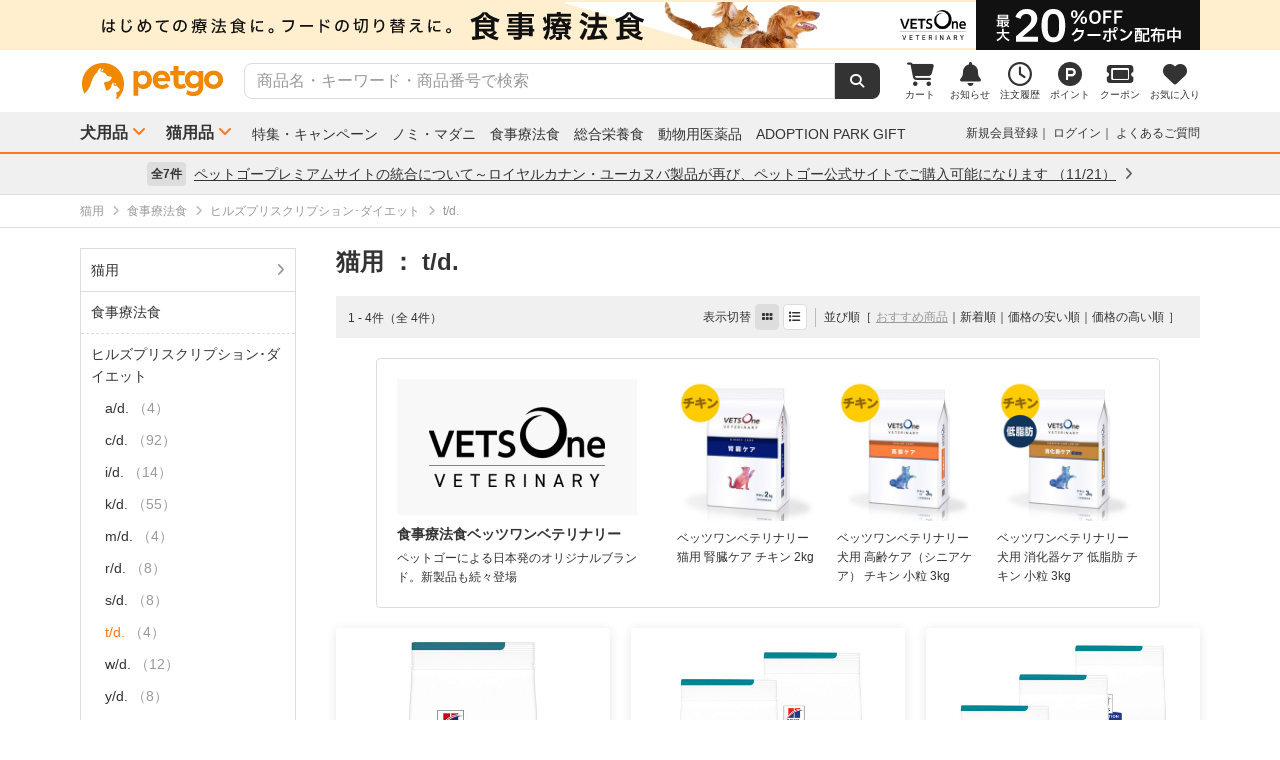

--- FILE ---
content_type: text/html; charset=UTF-8
request_url: https://www.petgo.jp/category/p2i03-1034-2076?v=0
body_size: 13576
content:
<!DOCTYPE html>
<html lang="ja">
    <head>
        <title>t/d. | ペットゴー</title>
        <meta charset="UTF-8">
        <meta name="keywords" content="t/d.">
        <meta name="description" content="t/d.を通販でお探しの方はペットゴーでチェック。食事療法食、プレミアムフード、フロントライン、動物用医薬品、サプリメントなど売れ筋商品やお得なセール商品も紹介中。t/d.ならペットゴー。">
        <meta name="viewport" content="width=device-width">
        <meta name="format-detection" content="telephone=no" />
        <meta http-equiv="X-UA-Compatible" content="IE=edge,chrome=1">

        <!-- og -->
        <meta property="og:title" content="t/d. | ペットゴー">
        <meta property="og:description" content="t/d.を通販でお探しの方はペットゴーでチェック。食事療法食、プレミアムフード、フロントライン、動物用医薬品、サプリメントなど売れ筋商品やお得なセール商品も紹介中。t/d.ならペットゴー。">
        <meta property="og:type" content="website">
        <!-- TODO 商品画像URL確定までコメントアウト -->
        <!--         <meta property="og:image" content="xxx">-->
        <meta property="og:url" content="">
        <!-- /og -->

        <link rel="canonical" href="https://www.petgo.jp/category/p2i03-1034-2076" />
        <link rel="alternate" media="only screen and (max-width: 640px)" href="">
        <link rel="shortcut icon" href="/img/favicon.ico">
        <link rel="apple-touch-icon" href="/img/favicon.png">

        <!-- share style/scripts -->
        <link rel="stylesheet" href="/css/front/style.css?1761207579"/>
        <link rel="stylesheet" href="/css/front/slick.css?1574915207"/>
        <link rel="stylesheet" href="/css/front/slick-theme.css?1574915207"/>
        <link rel="stylesheet" href="/css/front/refactor-pc.css?1626765039"/>
        <link rel="stylesheet" href="/css/front/fontawesome.min.css?1710999260"/>
        <link rel="stylesheet" href="/css/front/premium-style-pc.css?1768888305"/>
        <script src="/js/front/jquery.min.js?1465903270"></script>
        <script src="/js/front/plugin.min.js?1465903270"></script>
        <script src="/js/front/jquery.customSelect.min.js?1465903270"></script>
        <script src="/js/front/share.js?1755580784"></script>
        <script src="/js/front/slick.min.js?1465903270"></script>
        <!-- /share style/scripts -->

        <!-- add style/scripts -->
        

        
        
        <!-- /add style/scripts -->
        
                    
            </head>
    <body class="">
        <!-- Google Tag Manager -->
<noscript><iframe src="//www.googletagmanager.com/ns.html?id=GTM-M5BG66"
height="0" width="0" style="display:none;visibility:hidden"></iframe></noscript>
<script>(function(w,d,s,l,i){w[l]=w[l]||[];w[l].push({'gtm.start':
new Date().getTime(),event:'gtm.js'});var f=d.getElementsByTagName(s)[0],
j=d.createElement(s),dl=l!='dataLayer'?'&l='+l:'';j.async=true;j.src=
'//www.googletagmanager.com/gtm.js?id='+i+dl;f.parentNode.insertBefore(j,f);
})(window,document,'script','dataLayer','GTM-M5BG66');</script>
<!-- End Google Tag Manager -->

        <div id="container">
            
            <div class="l-header">
            <div class="l-header-pos pos-slider">
            <div class="item item_1">
                <script>
    $(function () {
        $.getJSON("https://pos.petgo.jp/pages/global/areas/global_header_pc/banners/1?callback=?", {'title': $('title').text(), 'prs':0}, function (response) {

                    //POSブロック
                    var $pos = $(".pos_global_global_header_pc_1");

                    if (response.data.banner_html) {
                        $pos.html(response.data.banner_html);
                        if ($pos.data("target-type") === "slider") {
                            $('.' + $pos.data("target")).slick('setPosition');
                        }
                    }

                    //-----------------------------------------------
                    // 通常ブロック 解除
                    //-----------------------------------------------
                    if (!response.data.banner_html && $pos.data("target-type") === "block") {
                        if ($pos.data("target-item")) {
                            $("." + $pos.data("target-item")).remove();
                        }
                    }

                    //-----------------------------------------------
                    // スライダーブロック 解除
                    //-----------------------------------------------
                    if (!response.data.banner_html && $pos.data("target-type") === "slider") {
                        if ($pos.data("target") && $pos.data("target-item")) {
                            $('.' + $pos.data("target") + ' .' + $pos.data("target-item")).prop('disabled', true);
                            $('.' + $pos.data("target")).slick('slickFilter', ':not(:disabled)');
                            $('.' + $pos.data("target")).slick('setPosition');
                        }
                    }
                });
            });
</script>
<div class="pos_global_global_header_pc_1" data-target-type="slider" data-target="pos-slider" data-target-item="item_1"></div>
            </div>
            <div class="item item_2">
                <a class="ga--click_header-d2c-pc" href="https://www.petgo.jp/lp/veterinary-coupon-list">
                    <div style="background-color: #ffefcf;">
                        <img src="/img/front/layout/banner/vv_bnr_1120x50.png">
                    </div>
                </a>
            </div>
        </div>
    
    <div class="l-header-main">
        <div class="l-header-main-inr">
            <div class="l-header-main-logo">
                <a href="/"><img src="/img/front/layout/parts/logo_petgo.svg" alt="ペットゴー"></a>
            </div>
            <div class="l-header-main-search">
                <form class="search-form" action="/search/index" method="GET">
                    <input type="text" name="keyword" placeholder="商品名・キーワード・商品番号で検索" value="" class="suggest-query">
                    <button type="submit"></button>
                </form>
            </div>
            <div class="l-header-main-nav">
                <ul class="nav">
                    <li class="nav-list">
                        <a href="/cart">
                            <i class="fa-solid fa-cart-shopping"></i>
                            <div class="txt">カート</div>
                                <span id="cart-counter" class="num zero">0</span>

                        </a>
                    </li>
                    <li class="nav-list">
                        <a href="/notification">
                            <i class="fa-solid fa-bell"></i>
                            <div class="txt">お知らせ</div>
                                <span class="num zero">0</span>

                        </a>
                    </li>
                    <li class="nav-list">
                        <a href="/mypage/orders">
                            <i class="fa-regular fa-clock"></i>
                            <div class="txt">注文履歴</div>
                        </a>
                    </li>
                    <li class="nav-list">
                        <a href="https://id.petgo.jp/mypage/point">
                            <img src="/img/front/layout/parts/rn/icon_point.png">
                            <div class="txt">ポイント</div>
                        </a>
                    </li>
                    <li class="nav-list">
                        <a href="/mypage/coupon">
                            <i class="fa-solid fa-ticket"></i>
                            <div class="txt">クーポン</div>
                        </a>
                    </li>
                    <li class="nav-list">
                        <a href="/mypage/favorite">
                            <i class="fa-solid fa-heart"></i>
                            <div class="txt">お気に入り</div>
                        </a>
                    </li>
                </ul>
            </div>
        </div>
    </div>

    <div class="l-header-category">
        <div class="l-header-category-inr">
            <ul class="l-header-category-nav">
    <li class="nav-list nav-dropdown">
        <a href="/category/p1">犬用品</a>
        <div class="dropdown-inr"">
            <ul class="category-list">
                <li>
                    <h4><a href="/category/p1">すべての犬用品</a></h4>
                </li>
                <li>
                    <h4><a href="/category/p1i04">ノミ・マダニ駆除薬</a></h4>
                    <ul>
                                                    <li><a href="/category/p1i04-1072">ベッツワンプロテクトプラス</a></li>
                                                    <li><a href="/category/p1i04-1037">フロントライン</a></li>
                                                    <li><a href="/category/p1i04-1040">マイフリーガード</a></li>
                                                    <li><a href="/category/p1i04-1999">その他</a></li>
                                            </ul>
                </li>
                <li>
                    <h4><a href="/category/p1i03">食事療法食</a></h4>
                    <ul>
                                                    <li><a href="/category/p1i03-1071">ベッツワンベテリナリー</a></li>
                                                    <li><a href="/category/p1i03-1043">ロイヤルカナンベテリナリー･ダイエット</a></li>
                                                    <li><a href="/category/p1i03-1038">ベッツプラン</a></li>
                                                    <li><a href="/category/p1i03-1034">ヒルズプリスクリプション･ダイエット</a></li>
                                                    <li><a href="/category/p1i03-1011">サイエンスダイエットPRO</a></li>
                                                    <li><a href="/category/p1i03-1019">スペシフィック</a></li>
                                                    <li><a href="/category/p1i03-1054">森乳サンワールド</a></li>
                                                    <li><a href="/category/p1i03-1069">ベッツソリューション</a></li>
                                                    <li><a href="/category/p1i03-1999">その他</a></li>
                                            </ul>
                </li>
                <li>
                    <h4><a href="/category/p1i01">ドッグフード</a></h4>
                    <ul>
                                                    <li><a href="/category/p1i01-1027">ドライフード</a></li>
                                                    <li><a href="/category/p1i01-1020">セミモイスト</a></li>
                                                    <li><a href="/category/p1i01-1002">ウェットフード</a></li>
                                                    <li><a href="/category/p1i01-1036">ふりかけ･トッピング</a></li>
                                                    <li><a href="/category/p1i01-1028">ドリンク･ミルク</a></li>
                                                    <li><a href="/category/p1i01-1999">その他</a></li>
                                            </ul>
                </li>
                <li>
                    <h4><a href="/category/p1i05">動物用医薬品</a></h4>
                    <ul>
                                                    <li><a href="/category/p1i05-1062">皮膚薬</a></li>
                                                    <li><a href="/category/p1i05-1067">目薬</a></li>
                                                    <li><a href="/category/p1i05-1044">胃腸･下痢止め</a></li>
                                                    <li><a href="/category/p1i05-1056">虫下し</a></li>
                                                    <li><a href="/category/p1i05-1047">外耳炎薬</a></li>
                                                    <li><a href="/category/p1i05-1999">その他</a></li>
                                            </ul>
                </li>
                <li>
                    <h4><a href="/category/p1i06">おやつ・サプリメント</a></h4>
                    <ul>
                                                    <li><a href="/category/p1i06-1005">おやつ</a></li>
                                                    <li><a href="/category/p1i06-1012">サプリメント</a></li>
                                            </ul>
                </li>
                <li>
                    <h4><a href="/category/p1i07">ペットシーツ・トイレ用品</a></h4>
                    <ul>
                                                    <li><a href="/category/p1i07-1022">トイレシーツ</a></li>
                                                    <li><a href="/category/p1i07-1023">トイレトレー</a></li>
                                                    <li><a href="/category/p1i07-1029">ナプキン･オムツ</a></li>
                                                    <li><a href="/category/p1i07-1999">その他</a></li>
                                            </ul>
                </li>
                <li>
                    <h4><a href="/category/p1i09">シャンプー・ケア用品</a></h4>
                    <ul>
                                                    <li><a href="/category/p1i09-1016">シャンプー・リンス</a></li>
                                                    <li><a href="/category/p1i09-1018">スプレー・コロン</a></li>
                                                    <li><a href="/category/p1i09-1021">デンタルケア</a></li>
                                                    <li><a href="/category/p1i09-1030">パウケア（足）</a></li>
                                                    <li><a href="/category/p1i09-1033">バリカン</a></li>
                                                    <li><a href="/category/p1i09-1035">ブラシ・クシ</a></li>
                                                    <li><a href="/category/p1i09-1050">耳ケア</a></li>
                                                    <li><a href="/category/p1i09-1061">皮膚・ボディケア</a></li>
                                                    <li><a href="/category/p1i09-1066">目ケア</a></li>
                                                    <li><a href="/category/p1i09-1999">その他</a></li>
                                            </ul>
                </li>
                <li>
                    <h4><a href="/category/p1i12">犬用品・グッズ・おもちゃ</a></h4>
                    <ul>
                                                    <li><a href="/category/p1i12-1004">おもちゃ</a></li>
                                                    <li><a href="/category/p1i12-1007">お掃除･消臭</a></li>
                                                    <li><a href="/category/p1i12-1006">お散歩</a></li>
                                                    <li><a href="/category/p1i12-1026">ドライブ･アウトドア</a></li>
                                                    <li><a href="/category/p1i12-1053">食器･ボトル</a></li>
                                                    <li><a href="/category/p1i12-1039">ベッド・クッション</a></li>
                                                    <li><a href="/category/p1i12-1015">しつけ･マナー</a></li>
                                                    <li><a href="/category/p1i12-1046">介護用品</a></li>
                                                    <li><a href="/category/p1i12-1064">防虫･虫除け</a></li>
                                                    <li><a href="/category/p1i12-1049">季節商品</a></li>
                                                    <li><a href="/category/p1i12-1999">その他</a></li>
                                            </ul>
                </li>
            </ul>
        </div>
    </li>
    <li class="nav-list nav-dropdown">
        <a href="/category/p2">猫用品</a>
        <div class="dropdown-inr">
            <ul class="category-list">
                <li>
                    <h4><a href="/category/p2">すべての猫用品</a></h4>
                </li>
                <li>
                    <h4><a href="/category/p2i04">ノミ・マダニ駆除薬</a></h4>
                    <ul>
                                                    <li><a href="/category/p2i04-1072">ベッツワンプロテクトプラス</a></li>
                                                    <li><a href="/category/p2i04-1037">フロントライン</a></li>
                                                    <li><a href="/category/p2i04-1040">マイフリーガード</a></li>
                                                    <li><a href="/category/p2i04-1999">その他</a></li>
                                            </ul>
                </li>
                <li>
                    <h4><a href="/category/p2i03">食事療法食</a></h4>
                    <ul>
                                                    <li><a href="/category/p2i03-1071">ベッツワンベテリナリー</a></li>
                                                    <li><a href="/category/p2i03-1043">ロイヤルカナンベテリナリー･ダイエット</a></li>
                                                    <li><a href="/category/p2i03-1038">ベッツプラン</a></li>
                                                    <li><a href="/category/p2i03-1034">ヒルズプリスクリプション･ダイエット</a></li>
                                                    <li><a href="/category/p2i03-1011">サイエンスダイエットPRO</a></li>
                                                    <li><a href="/category/p2i03-1019">スペシフィック</a></li>
                                                    <li><a href="/category/p2i03-1054">森乳サンワールド</a></li>
                                                    <li><a href="/category/p2i03-1069">ベッツソリューション</a></li>
                                                    <li><a href="/category/p2i03-1999">その他</a></li>
                                            </ul>
                </li>
                <li>
                    <h4><a href="/category/p2i02">キャットフード</a></h4>
                    <ul>
                                                    <li><a href="/category/p2i02-1027">ドライフード</a></li>
                                                    <li><a href="/category/p2i02-1002">ウェットフード</a></li>
                                                    <li><a href="/category/p2i02-1036">ふりかけ･トッピング</a></li>
                                                    <li><a href="/category/p2i02-1028">ドリンク･ミルク</a></li>
                                            </ul>
                </li>
                <li>
                    <h4><a href="/category/p2i05">動物用医薬品</a></h4>
                    <ul>
                                                    <li><a href="/category/p2i05-1062">皮膚薬</a></li>
                                                    <li><a href="/category/p2i05-1067">目薬</a></li>
                                                    <li><a href="/category/p2i05-1044">胃腸･下痢止め</a></li>
                                                    <li><a href="/category/p2i05-1056">虫下し</a></li>
                                                    <li><a href="/category/p2i05-1047">外耳炎薬</a></li>
                                                    <li><a href="/category/p2i05-1999">その他</a></li>
                                            </ul>
                </li>
                <li>
                    <h4><a href="/category/p2i06">おやつ・サプリメント</a></h4>
                    <ul>
                                                    <li><a href="/category/p2i06-1005">おやつ</a></li>
                                                    <li><a href="/category/p2i06-1012">サプリメント</a></li>
                                            </ul>
                </li>
                <li>
                    <h4><a href="/category/p2i08">猫砂・トイレ用品</a></h4>
                    <ul>
                                                    <li><a href="/category/p2i08-1059">猫砂</a></li>
                                                    <li><a href="/category/p2i08-1013">システムトイレ</a></li>
                                                    <li><a href="/category/p2i08-1068">トイレ本体</a></li>
                                                    <li><a href="/category/p2i08-1029">ナプキン･オムツ</a></li>
                                                    <li><a href="/category/p2i08-1999">その他</a></li>
                                            </ul>
                </li>
                <li>
                    <h4><a href="/category/p2i09">シャンプー・ケア用品</a></h4>
                    <ul>
                                                    <li><a href="/category/p2i09-1016">シャンプー・リンス</a></li>
                                                    <li><a href="/category/p2i09-1018">スプレー・コロン</a></li>
                                                    <li><a href="/category/p2i09-1021">デンタルケア</a></li>
                                                    <li><a href="/category/p2i09-1030">パウケア（足）</a></li>
                                                    <li><a href="/category/p2i09-1035">ブラシ・クシ</a></li>
                                                    <li><a href="/category/p2i09-1050">耳ケア</a></li>
                                                    <li><a href="/category/p2i09-1058">爪切り</a></li>
                                                    <li><a href="/category/p2i09-1061">皮膚・ボディケア</a></li>
                                                    <li><a href="/category/p2i09-1066">目ケア</a></li>
                                                    <li><a href="/category/p2i09-1999">その他</a></li>
                                            </ul>
                </li>
                <li>
                    <h4><a href="/category/p2i13">猫用品・グッズ・おもちゃ</a></h4>
                    <ul>
                                                    <li><a href="/category/p2i13-1004">おもちゃ</a></li>
                                                    <li><a href="/category/p2i13-1007">お掃除･消臭</a></li>
                                                    <li><a href="/category/p2i13-1006">お散歩</a></li>
                                                    <li><a href="/category/p2i13-1053">食器･ボトル</a></li>
                                                    <li><a href="/category/p2i13-1039">ベッド・クッション</a></li>
                                                    <li><a href="/category/p2i13-1010">サークル･ケージ</a></li>
                                                    <li><a href="/category/p2i13-1008">キャットタワー</a></li>
                                                    <li><a href="/category/p2i13-1057">爪とぎ</a></li>
                                                    <li><a href="/category/p2i13-1015">しつけ･マナー</a></li>
                                                    <li><a href="/category/p2i13-1046">介護用品</a></li>
                                                    <li><a href="/category/p2i13-1064">防虫･虫除け</a></li>
                                                    <li><a href="/category/p2i13-1049">季節商品</a></li>
                                                    <li><a href="/category/p2i13-1999">その他</a></li>
                                            </ul>
                </li>
            </ul>
        </div>
    </li>
</ul>

            <ul class="l-header-category-link">
                <li><a href="/lp/sp2601">特集・キャンペーン</a></li>
                <li><a href="/feat/nomim/">ノミ・マダニ</a></li>
                <li><a href="/feat/vets/">食事療法食</a></li>
                <li><a href="/feat/allna/">総合栄養食</a></li>
                <li><a href="/lp/iyaku">動物用医薬品</a></li>
                <li><a href="/lp/adoption-park-gift">ADOPTION PARK GIFT</a></li>
            </ul>
            <ul class="l-header-category-user">
                                    <li class="menu-list">
                        <a href="https://id.petgo.jp/entry?s_c=petgo&r_u=https%3A%2F%2Fwww.petgo.jp%2Fcategory%2Fp2i03-1034-2076%3Fv%3D0&l_c=payment">新規会員登録</a>
                    </li>
                    <li class="menu-list">
                        <a href="https://id.petgo.jp/auth/login?s_c=petgo&r_u=https%3A%2F%2Fwww.petgo.jp%2Fcategory%2Fp2i03-1034-2076%3Fv%3D0&l_c=payment">ログイン</a>
                    </li>
                                <li class="menu-list">
                    <a href="https://faq.petgo.jp/petgo" target="_blank">よくあるご質問</a>
                </li>
            </ul>
        </div>
    </div>
</div>


<script src="/js/front/jquery.suggest.js?1612849250"></script>
<script src="/js/front/jquery.menu-aim.js?1596612135"></script>
<script src="/js/front/jquery-ui.min.js?1473685536"></script>
<link rel="stylesheet" href="/css/front/jquery.suggest.css?1612849250"/>
<link rel="stylesheet" href="/css/front/jquery-ui.min.css?1554097833"/>
<script src="/js/front/jquery.ui.autocomplete.html.js?1612849250"></script>
<script>
    $(function () {
        $(".suggest-query").autocomplete({
            delay: 200,
            source: '/search/suggest',
            html: true,
            select: function (event, ui) {
                $(".search-form input").val(ui.item.value);
                $(".search-form").submit();
            },
            open: function (event, ui) {
                $(".ui-menu-item").slice(10).remove();
                $(".ui-menu-item").css({'font-weight': 'bolder'});
                $(".ui-menu-item span").css({'font-weight': 'normal'});
            }
        });
        $(".suggest-query").focusin(function () {
            $(this).autocomplete("search");
        });
    });
</script>


<script>
    $(function () {
        $('.pos-slider').slick({
            dots: false,
            autoplay: true,
            autoplaySpeed: 4000,
            arrows: false,
            fade: true,
            speed: 1000,
            infinite: true
        });
    });
</script>
                        <div class="l-header-info">
            <div class="l-header-info-inr">
                <a href="/information" class="link-area">
                    <div class="link-txt">
                        <span class="num">全7件</span>
                        <span class="ttl">
                            ペットゴープレミアムサイトの統合について～ロイヤルカナン・ユーカヌバ製品が再び、ペットゴー公式サイトでご購入可能になります
                                                            （11/21）
                                                    </span>
                        <i class="fa-solid fa-angle-right"></i>
                    </div>
                </a>
            </div>
        </div>
    

            <div class="contents">
                


    
    
    







<!-- 画面固有JS処理 ----------------------------------------------------------->
<script>
    //--------------------------------------------------------------------
    // 検索結果の絞り込みのブロックオープン
    //--------------------------------------------------------------------
    $(function () {
        $('#all-brand-open').on('click', function (e) {
            //初期ブロック非表示
            $('#selected-brand').hide();

            //拡張ブロックスクロール表示
            $('.brand-scroll-area').css({'overflow':'auto','max-height':'420px'});
            //拡張ブロック表示
            $('#all-brand').show();

        });

        $('#all-care-open').on('click', function (e) {
            //初期ブロック非表示
            $('#selected-care').hide();

            //拡張ブロックスクロール表示
            $('.care-scroll-area').css({'overflow':'auto','max-height':'360px'});
            //拡張ブロック表示
            $('#all-care').show();
        });
    });

    $(function () {
        $('.category-wrap, .filter-wrap, .campaign-description, .p-search-ttl').each(function () {
            if ($(this).text().trim() === '') {
                //空の場合は非表示
                $(this).hide();
            }
        });
    });

    //--------------------------------------------------------------------
    // 検索結果の商品カート追加
    //--------------------------------------------------------------------
    $(function () {
        $('.cart-add-btn').on('click', function (e) {
            var clicButton = $(this);

            clicButton.disableButton();

            $.ajax({
                type: "POST",
                url: "/cart/push_async",
                data: {
                    product_id: $(this).data("product-id"),
                    _csrfToken: "fcb2de1d6d40a81810c85725b4623d545315c28098874618bda7ae41ee0808c62a7eef5acad6c5ca36187c329b164bbff0d27d8db0732d17cdcb1ccc6a7ef91e"
                }
            }).done(function (response) {
                clicButton.enableButton();

                var addQuantity = response.add_quantity;
                var idSelecter = "[data-product-id='" + clicButton.data("product-id") + "']";
                $(".cart-add-message" + idSelecter).html('<div class="cart-add-message-inr u-color-green"><i class="fa-solid fa-circle-check"></i>&nbsp;カートに追加しました（合計：' + addQuantity + '点）</div>').show();
                
                var cartQuantity = response.cart_quantity;
                $("#cart-counter").html(cartQuantity).removeClass("zero");
                
                //GA4カート追加イベント
                cartAddToGA4(clicButton.data("product-id"));
                return;
            }).fail(function (response) {
                clicButton.enableButton();

                if (response.status === 410) {
                    location.href = response.responseJSON.errors;
                    return false;
                }
                
                var messages = $.map(response.responseJSON.errors,
                            function (error) {
                                return error.message;
                            }
                    );

                var idSelecter = "[data-product-id='" + clicButton.data("product-id") + "']";

                $(".cart-add-message" + idSelecter).html('<div class="cart-add-message-inr u-color-red"><i class="fa-solid fa-circle-exclamation"></i>&nbsp;カートに追加できませんでした</div>' + '<div class="cart-add-error-reason">' + messages.join("<br/>") + '</div>').show();
                return;
            });

            return false;
        });
        
        //GA4カート追加イベント
        function cartAddToGA4(productId) {
            var idSelecter = "[data-product-id='" + productId + "']";

            //商品属性データ
            var data = $(".cart-add-info" + idSelecter).data();
            if (!data) {
                return;
            }

            window.dataLayer = window.dataLayer || [];
            dataLayer.push({ecommerce: null});
            dataLayer.push({
                //カート追加イベント
                event: "add_to_cart",
                //Eコマースデータ
                ecommerce: {
                    //通貨
                    currency: 'JPY',

                    //商品情報
                    items: [
                        {
                            //ショップ名
                            affiliation: data.shopName,
                            //インデックス（位置）
                            index: 1,
                            //商品ID（商品管理コード）
                            item_id: data.managementCode,
                            //商品名
                            item_name: data.productName,
                            //商品ブランド
                            item_brand: data.brandCode,
                            //商品カテゴリ
                            item_category: data.categoryCode,
                            //商品のリスト場所
                            item_list_id: "search",
                            //商品価格　※税込み
                            price: data.price,
                            //商品個数　※追加を実施した個数
                            quantity: 1
                        }
                    ],

                    //価格 ※追加を実施した商品の合計
                    value: data.price
                }
            });
        }
    });
</script>







<div class="c-breadcrumb-wrap">
    <div class="l-main-wrap">
        <ul class="c-breadcrumb">
                            
                                    <li itemscope itemtype="http://data-vocabulary.org/Breadcrumb">
                        <a
                                                            href="/category/p2?v=0"
                                                        itemprop="url"><span itemprop="title">猫用</span></a>
                    </li>
                                    <li itemscope itemtype="http://data-vocabulary.org/Breadcrumb">
                        <a
                                                            href="/category/p2i03?v=0"
                                                        itemprop="url"><span itemprop="title">食事療法食</span></a>
                    </li>
                                    <li itemscope itemtype="http://data-vocabulary.org/Breadcrumb">
                        <a
                                                            href="/category/p2i03-1034?v=0"
                                                        itemprop="url"><span itemprop="title">ヒルズプリスクリプション･ダイエット</span></a>
                    </li>
                                    <li itemscope itemtype="http://data-vocabulary.org/Breadcrumb">
                        <a
                                                            href="/category/p2i03-1034-2076?v=0"
                                                        itemprop="url"><span itemprop="title">t/d.</span></a>
                    </li>
                                    </ul>
    </div>
</div>


<div class="l-main-wrap l-flex-wrap u-margin-top-20">
    <div class="l-flex-side p-search-filter">

        
        
                            
        <div class="category-wrap">
                            <div class="category-ttl">
                    <a class=""
                                                  href="/category/p2?v=0"
                                              >
                        猫用
                                            </a>
                </div>

                                    <div class="tree-area">
                                                    <div class="tree-ttl">
                                <a class=""
                                                                          href="/category/p2i03?v=0"
                                                                      >
                                    <span class="name">食事療法食</span>
                                                                    </a>
                            </div>

                                                            <ul class="tree-list">
                                                                            <li style="margin-left: 10px;margin-right: 10px;">
                                            <a class=""
                                                                                                  href="/category/p2i03-1034?v=0"
                                                                                              >
                                                <span class="name">ヒルズプリスクリプション･ダイエット</span>
                                                                                            </a>
                                        </li>

                                                                                    <li style="margin-left: 10px;margin-right: 10px;">
                                                <ul class="tree-list">
                                                                                                            <li>
                                                            <a class=""
                                                                                                                                  href="/category/p2i03-1034-2002?v=0"
                                                                                                                              >
                                                                <span class="name">a/d.</span>
                                                                                                                                    <span class="num">（4）</span>
                                                                                                                            </a>
                                                        </li>

                                                                                                                    <li>
                                                                <ul class="tree-list">
                                                                                                                                    </ul>
                                                            </li>
                                                                                                                                                                    <li>
                                                            <a class=""
                                                                                                                                  href="/category/p2i03-1034-2008?v=0"
                                                                                                                              >
                                                                <span class="name">c/d.</span>
                                                                                                                                    <span class="num">（92）</span>
                                                                                                                            </a>
                                                        </li>

                                                                                                                    <li>
                                                                <ul class="tree-list">
                                                                                                                                    </ul>
                                                            </li>
                                                                                                                                                                    <li>
                                                            <a class=""
                                                                                                                                  href="/category/p2i03-1034-2034?v=0"
                                                                                                                              >
                                                                <span class="name">i/d.</span>
                                                                                                                                    <span class="num">（14）</span>
                                                                                                                            </a>
                                                        </li>

                                                                                                                    <li>
                                                                <ul class="tree-list">
                                                                                                                                    </ul>
                                                            </li>
                                                                                                                                                                    <li>
                                                            <a class=""
                                                                                                                                  href="/category/p2i03-1034-2039?v=0"
                                                                                                                              >
                                                                <span class="name">k/d.</span>
                                                                                                                                    <span class="num">（55）</span>
                                                                                                                            </a>
                                                        </li>

                                                                                                                    <li>
                                                                <ul class="tree-list">
                                                                                                                                    </ul>
                                                            </li>
                                                                                                                                                                    <li>
                                                            <a class=""
                                                                                                                                  href="/category/p2i03-1034-2045?v=0"
                                                                                                                              >
                                                                <span class="name">m/d.</span>
                                                                                                                                    <span class="num">（4）</span>
                                                                                                                            </a>
                                                        </li>

                                                                                                                    <li>
                                                                <ul class="tree-list">
                                                                                                                                    </ul>
                                                            </li>
                                                                                                                                                                    <li>
                                                            <a class=""
                                                                                                                                  href="/category/p2i03-1034-2070?v=0"
                                                                                                                              >
                                                                <span class="name">r/d.</span>
                                                                                                                                    <span class="num">（8）</span>
                                                                                                                            </a>
                                                        </li>

                                                                                                                    <li>
                                                                <ul class="tree-list">
                                                                                                                                    </ul>
                                                            </li>
                                                                                                                                                                    <li>
                                                            <a class=""
                                                                                                                                  href="/category/p2i03-1034-2073?v=0"
                                                                                                                              >
                                                                <span class="name">s/d.</span>
                                                                                                                                    <span class="num">（8）</span>
                                                                                                                            </a>
                                                        </li>

                                                                                                                    <li>
                                                                <ul class="tree-list">
                                                                                                                                    </ul>
                                                            </li>
                                                                                                                                                                    <li>
                                                            <a class="cu"
                                                                                                                                  href="/category/p2i03-1034-2076?v=0"
                                                                                                                              >
                                                                <span class="name">t/d.</span>
                                                                                                                                    <span class="num">（4）</span>
                                                                                                                            </a>
                                                        </li>

                                                                                                                    <li>
                                                                <ul class="tree-list">
                                                                                                                                    </ul>
                                                            </li>
                                                                                                                                                                    <li>
                                                            <a class=""
                                                                                                                                  href="/category/p2i03-1034-2080?v=0"
                                                                                                                              >
                                                                <span class="name">w/d.</span>
                                                                                                                                    <span class="num">（12）</span>
                                                                                                                            </a>
                                                        </li>

                                                                                                                    <li>
                                                                <ul class="tree-list">
                                                                                                                                    </ul>
                                                            </li>
                                                                                                                                                                    <li>
                                                            <a class=""
                                                                                                                                  href="/category/p2i03-1034-2082?v=0"
                                                                                                                              >
                                                                <span class="name">y/d.</span>
                                                                                                                                    <span class="num">（8）</span>
                                                                                                                            </a>
                                                        </li>

                                                                                                                    <li>
                                                                <ul class="tree-list">
                                                                                                                                    </ul>
                                                            </li>
                                                                                                                                                                    <li>
                                                            <a class=""
                                                                                                                                  href="/category/p2i03-1034-2083?v=0"
                                                                                                                              >
                                                                <span class="name">z/d.</span>
                                                                                                                                    <span class="num">（11）</span>
                                                                                                                            </a>
                                                        </li>

                                                                                                                    <li>
                                                                <ul class="tree-list">
                                                                                                                                    </ul>
                                                            </li>
                                                                                                                                                                    <li>
                                                            <a class=""
                                                                                                                                  href="/category/p2i03-1034-2342?v=0"
                                                                                                                              >
                                                                <span class="name">メタボリックス</span>
                                                                                                                                    <span class="num">（13）</span>
                                                                                                                            </a>
                                                        </li>

                                                                                                                    <li>
                                                                <ul class="tree-list">
                                                                                                                                    </ul>
                                                            </li>
                                                                                                                                                                    <li>
                                                            <a class=""
                                                                                                                                  href="/category/p2i03-1034-2501?v=0"
                                                                                                                              >
                                                                <span class="name">腸内バイオーム</span>
                                                                                                                                    <span class="num">（12）</span>
                                                                                                                            </a>
                                                        </li>

                                                                                                                    <li>
                                                                <ul class="tree-list">
                                                                                                                                    </ul>
                                                            </li>
                                                                                                                                                            </ul>
                                            </li>
                                                                                                            </ul>
                                                                        </div>
                                    </div>

        
        <div class="">
            <div class="filter-ttl">絞り込み</div>
            <div class="filter-wrap">

                
                

                
                                                    <div class="filter-area">
                        <div class="filter-cate">ペット種</div>
                        <ul class="filter-list">

                                                            
                                <li class="item">
                                                                            <a href='/category/p2i03-1034-2076?v=0&facet%5Banimal%5D%5B0%5D=cat' rel="nofollow">
                                            <input type="checkbox" onclick="location.href = $(this).closest('a').attr('href');return false;">
                                            <span class="name">猫</span>
                                            <span class="num">（4）</span>
                                        </a>
                                                                    </li>
                                                    </ul>
                    </div>
                
                
                                                    <div class="filter-area">
                        <div class="filter-cate">定期便</div>
                        <ul class="filter-list">
                            <li class="item">
                                                                                                    <a href='/category/p2i03-1034-2076?v=0&facet%5Brflg%5D=true' rel="nofollow">
                                        <input type="checkbox" onclick="location.href = $(this).closest('a').attr('href');return false;">
                                        <span class="name">定期便対象</span>
                                    </a>
                                                            </li>
                        </ul>
                    </div>
                
                
                                                    
                    <div id="selected-brand" class="filter-area">
                        <div class="filter-cate">ブランド</div>
                        <ul class="filter-list">

                            
                            
                                
                                
                                                                <li class="item">
                                                                            <a href='/category/p2i03-1034-2076?v=0&facet%5Bbran%5D%5B0%5D=%E3%83%92%E3%83%AB%E3%82%BA%E3%83%97%E3%83%AA%E3%82%B9%E3%82%AF%E3%83%AA%E3%83%97%E3%82%B7%E3%83%A7%E3%83%B3%E3%83%80%E3%82%A4%E3%82%A8%E3%83%83%E3%83%88' rel="nofollow">
                                            <input type="checkbox" onclick="location.href = $(this).closest('a').attr('href');return false;">
                                            <span class="name">ヒルズプリスクリプションダイエット</span>
                                            <span class="num">（4）</span>
                                        </a>
                                                                    </li>
                                                    </ul>
                                            </div>

                    
                    <div id="all-brand" class="filter-area" style="display:none;">
                        <div class="filter-cate">ブランド</div>
                        <ul class="filter-list brand-scroll-area">

                                                            
                                
                                <li class="item">
                                                                            <a href='/category/p2i03-1034-2076?v=0&facet%5Bbran%5D%5B0%5D=%E3%83%92%E3%83%AB%E3%82%BA%E3%83%97%E3%83%AA%E3%82%B9%E3%82%AF%E3%83%AA%E3%83%97%E3%82%B7%E3%83%A7%E3%83%B3%E3%83%80%E3%82%A4%E3%82%A8%E3%83%83%E3%83%88' rel="nofollow">
                                            <input type="checkbox" onclick="location.href = $(this).closest('a').attr('href');return false;">
                                            <span class="name">ヒルズプリスクリプションダイエット</span>
                                            <span class="num">（4）</span>
                                        </a>
                                                                    </li>
                                                    </ul>
                    </div>
                
                
                                
                
                                
                
                                                    <div class="filter-area">
                        <div class="filter-cate">容量（g）</div>
                        <ul class="filter-list">
                            <!-- --- 容量範囲 ------------------------------- -->
                                                            
                                <li class="item">
                                                                            <a href='/category/p2i03-1034-2076?v=0&facet%5Brwei%5D%5B0%5D=400%7E600g%E6%9C%AA%E6%BA%80' rel="nofollow">
                                            <input type="checkbox" onclick="location.href = $(this).closest('a').attr('href');return false;">
                                            <span class="name">400~600g未満</span>
                                            <span class="num">（4）</span>
                                        </a>
                                                                    </li>
                                                    </ul>
                    </div>
                
                
                                                    
                    <div id="selected-care" class="filter-area">
                        <div class="filter-cate">目的別</div>
                        <ul class="filter-list">

                            
                            
                                
                                
                                                                <li class="item">
                                                                            <a href='/category/p2i03-1034-2076?v=0&facet%5Bpca%5D%5B0%5D=%E6%AD%AF%E3%81%A8%E6%AD%AF%E3%81%90%E3%81%8D' rel="nofollow">
                                            <input type="checkbox" onclick="location.href = $(this).closest('a').attr('href');return false;">
                                            <span class="name">歯と歯ぐき</span>
                                            <span class="num">（4）</span>
                                        </a>
                                                                    </li>
                                                    </ul>
                                            </div>

                    
                    <div id="all-care" class="filter-area" style="display:none;">
                        <div class="filter-cate">目的別</div>
                        <ul class="filter-list care-scroll-area">

                                                            
                                
                                <li class="item">
                                                                            <a href='/category/p2i03-1034-2076?v=0&facet%5Bpca%5D%5B0%5D=%E6%AD%AF%E3%81%A8%E6%AD%AF%E3%81%90%E3%81%8D' rel="nofollow">
                                            <input type="checkbox" onclick="location.href = $(this).closest('a').attr('href');return false;">
                                            <span class="name">歯と歯ぐき</span>
                                            <span class="num">（4）</span>
                                        </a>
                                                                    </li>
                                                    </ul>
                    </div>
                
                
                                                    <div class="filter-area">
                        <div class="filter-cate">フードの形状</div>
                        <ul class="filter-list">
                            <!-- --- フードの形状 ------------------------------- -->
                                                            
                                <li class="item">
                                                                            <a href='/category/p2i03-1034-2076?v=0&facet%5Bffo%5D%5B0%5D=%E3%83%89%E3%83%A9%E3%82%A4%E3%83%95%E3%83%BC%E3%83%89' rel="nofollow">
                                            <input type="checkbox" onclick="location.href = $(this).closest('a').attr('href');return false;">
                                            <span class="name">ドライフード</span>
                                            <span class="num">（4）</span>
                                        </a>
                                                                    </li>
                                                    </ul>
                    </div>
                
                
                                                    <div class="filter-area">
                        <div class="filter-cate">容器の形状</div>
                        <ul class="filter-list">
                            <!-- --- 容器の形状 ------------------------------- -->
                                                            
                                <li class="item">
                                                                            <a href='/category/p2i03-1034-2076?v=0&facet%5Bpcfo%5D%5B0%5D=%E8%A2%8B' rel="nofollow">
                                            <input type="checkbox" onclick="location.href = $(this).closest('a').attr('href');return false;">
                                            <span class="name">袋</span>
                                            <span class="num">（4）</span>
                                        </a>
                                                                    </li>
                                                    </ul>
                    </div>
                
                
                                                    <div class="filter-area">
                        <div class="filter-cate">送料無料</div>
                        <ul class="filter-list">
                            <li class="item">
                                                                                                <a href='/category/p2i03-1034-2076?v=0&facet%5Bsfree%5D=true' rel="nofollow">
                                    <input type="checkbox" onclick="location.href = $(this).closest('a').attr('href');return false;">
                                    <span class="name">送料無料</span>
                                </a>
                                                            </li>
                        </ul>
                    </div>
                
                
                                                    <div class="filter-area">
                        <div class="filter-cate">発送日</div>
                        <ul class="filter-list">

                                                                                    
                            <div >
                                <li class="item">
                                                                            <a href='/category/p2i03-1034-2076?v=0&facet%5Brtims%5D%5B0%5D=%E5%BD%93%E6%97%A5%E7%99%BA%E9%80%81' rel="nofollow">
                                            <input type="checkbox" onclick="location.href = $(this).closest('a').attr('href');return false;">
                                            <span class="name">当日発送</span>
                                        </a>
                                                                    </li>
                            </div>
                                                    </ul>
                    </div>
                
                
                
                                                                                                                                                                                                                                                                                                                                                                                                                                                                                        <div class="filter-area">
                            <div class="filter-cate">配送方法</div>
                            <ul class="filter-list">

                                                                    
                                    <li class="item">
                                                                                    <a href='/category/p2i03-1034-2076?v=0&facet%5Bdelimehod%5D%5B0%5D=%E5%AE%9A%E6%9C%9F%E9%85%8D%E9%80%81' rel="nofollow">
                                                <input type="checkbox" onclick="location.href = $(this).closest('a').attr('href');return false;">
                                                <span class="name">定期配送</span>
                                                <span class="num">（4）</span>
                                            </a>
                                                                            </li>
                                                                    
                                    <li class="item">
                                                                                    <a href='/category/p2i03-1034-2076?v=0&facet%5Bdelimehod%5D%5B1%5D=%E9%80%9A%E5%B8%B8%E9%85%8D%E9%80%81' rel="nofollow">
                                                <input type="checkbox" onclick="location.href = $(this).closest('a').attr('href');return false;">
                                                <span class="name">通常配送</span>
                                                <span class="num">（4）</span>
                                            </a>
                                                                            </li>
                                                            </ul>
                        </div>
                                    
                
                                                    <div class="filter-area">
                        <div class="filter-cate">価格帯</div>
                        <ul class="filter-list">

                            <!-- --- 価格帯 (絞り込み) ------------------------------- -->
                                                            
                                <li class="item">
                                                                            <a href='/category/p2i03-1034-2076?v=0&facet%5Brpri%5D%5B0%5D=1%2C500-3%2C000%E5%86%86' rel="nofollow">
                                            <input type="checkbox" onclick="location.href = $(this).closest('a').attr('href');return false;">
                                            <span class="name">1,500-3,000円</span>
                                            <span class="num">（1）</span>
                                        </a>
                                                                    </li>
                                                            
                                <li class="item">
                                                                            <a href='/category/p2i03-1034-2076?v=0&facet%5Brpri%5D%5B1%5D=3%2C000-5%2C000%E5%86%86' rel="nofollow">
                                            <input type="checkbox" onclick="location.href = $(this).closest('a').attr('href');return false;">
                                            <span class="name">3,000-5,000円</span>
                                            <span class="num">（2）</span>
                                        </a>
                                                                    </li>
                                                            
                                <li class="item">
                                                                            <a href='/category/p2i03-1034-2076?v=0&facet%5Brpri%5D%5B2%5D=5%2C000-10%2C000%E5%86%86' rel="nofollow">
                                            <input type="checkbox" onclick="location.href = $(this).closest('a').attr('href');return false;">
                                            <span class="name">5,000-10,000円</span>
                                            <span class="num">（1）</span>
                                        </a>
                                                                    </li>
                            
                            <!-- --- 価格帯 (自由入力) ------------------------------- -->
                                                        <form action="/category/p2i03-1034-2076" method="GET">
                                                                                                        <input type="hidden" name="v" value="0">
                                
                                <li class="price-form">
                                                                            &yen;<input type="text" name="range[pri][from]" value="">-<input type="text" name="range[pri][to]" value="">
                                                                        <button></button>
                                </li>
                            </form>
                        </ul>
                    </div>
                
                
                                
                

            </div>
        </div>

        
        <div class="u-margin-top-20 u-text-center">
            <a href="/lp/vetsone-veterinary" class="ga--click_search-side-banner-d2c-pc">
                <img src="/img/front/layout/banner/veterinary_all_vertical.png" width="160" height="auto" alt="犬猫用の療法食 ベッツワン" />
            </a>
        </div>
    </div><!-- /.l-flex-side -->

    <div class="l-flex-main">

        <!-- -------------- 定期便情報 ヘッダ -------------------------------------------------------- -->
        
        <!-- -------------- ブランド情報 ヘッダ -------------------------------------------------------- -->
        
        <!-- -------------- キャンペーン情報　ヘッダ -------------------------------------------------------- -->
        
        <!-- -------------- 検索補助（表示切替、並べ替え、条件表示） -------------------------------------------------------- -->
        
                    <div class="">
                <h1 class="p-search-ttl">
                    <!-- カテゴリーの犬用：猫用 -->
                                            猫用
                                            
                    <!-- 検索ワード -->
                    
                    <!-- メーカー・ブランド -->
                    
                    <!-- カテゴリー (カテゴリーがTOPにいる場合は表示しない) -->
                                            ：                        t/d.
                                            
                    <!-- 関連タグ -->
                                    </h1>

                <!-- -- 絞り込みの条件 --------------------- -->
                                                
                
                <div class="p-search-nav">
                    <div class="p-search-nav-pager">
                                                                        <span class="u-text-12">1 - 4件（全 4件）</span>
                                            </div>

                    <div class="p-search-nav-filter">
                        <div class="display">
                            <ul class="">
                                <li>表示切替</li>
                                                                    <li><a href="/category/p2i03-1034-2076?v=0" class="btn cu"><i class="fa-solid fa-grip"></i></a></li>
                                <li><a href="/category/p2i03-1034-2076?v=1" class="btn "><i class="fa-solid fa-list"></i></a></li>
                            </ul>
                        </div>
                        <div class="sort">
                                                        <p>並び順</p>
                            <ul class="">
                                <li><a href="/category/p2i03-1034-2076?v=0&sort%5B%5D=rank+desc" class="btn cu">おすすめ商品</a></li>
                                <li><a href="/category/p2i03-1034-2076?v=0&sort%5B%5D=cread+desc" class="btn ">新着順</a></li>
                                <li><a href="/category/p2i03-1034-2076?v=0&sort%5B%5D=pri+asc" class="btn ">価格の安い順</a></li>
                                <li><a href="/category/p2i03-1034-2076?v=0&sort%5B%5D=pri+desc" class="btn ">価格の高い順</a></li>
                            </ul>
                        </div>
                    </div>
                </div>
            </div>
        
        
                    
<style>
    /* --- バナーエリア -------------------------------------- */
    .vetsone-top-banner-container {
        line-height: 1.6;
        margin: 20px auto 0;
        width: 784px;
    }
    .vetsone-top-banner-container a {
        color: #333333;
    }
    .vetsone-top-banner-container .banner-main-wrap {
        display: flex;
        border: 1px solid #DDDDDD;
        border-radius: 4px;
        padding: 20px;
    }
    .vetsone-top-banner-container .banner-main-image-area {
        width: 240px;
    }
    .vetsone-top-banner-container .banner-products-area {
        width: calc(100% - 240px);
        padding-left: 40px;
    }

    /* --- バナー画像 -------------------------------------- */
    .vetsone-top-banner-container .banner-main-image {
    }
    .vetsone-top-banner-container .banner-main-subtitle {
    }
    .vetsone-top-banner-container .banner-main-subtitle .banner-main-subtitle-top {
        font-size: 14px;
        font-weight: 700;
        margin-top: 8px;
    }
    .vetsone-top-banner-container .banner-main-subtitle .banner-main-subtitle-bottom {
        font-size: 12px;
        margin-top: 4px;
    }

    /* --- バナー商品 -------------------------------------- */
    .vetsone-top-banner-container .banner-products-area ul {
        display: flex;
        justify-content: space-between;
        width: 100%;
    }
    .vetsone-top-banner-container .banner-products-item {
        width: calc((100% / 3) - 12px);
    }
    .vetsone-top-banner-container .banner-products-item .banner-products-item-image {
        text-align: center;
    }
    .vetsone-top-banner-container .banner-products-item .banner-products-item-subtitle {
        font-size: 12px;
        margin-top: 8px;
    }

    /* --- バナーエリア（中部） -------------------------------------- */
    .vetsone-middle-banner-container {
        margin-top: 20px;
        text-align: center;
    }

    /* --- バナーエリア（下部） -------------------------------------- */
    .vetsone-bottom-banner-container {
        margin-top: 40px;
        text-align: center;
    }
</style>
<div class="vetsone-top-banner-container">
    <div class="banner-main-wrap">
        <div class="banner-main-image-area">
            <a href="/lp/vetsone-veterinary" class="ga--click_search-top-banner-d2c-pc">
                <div class="banner-main-image">
                    <img src="/img/front/layout/banner/vetsone_logo.png" width="100%" height="auto" alt="食事療法食ベッツワンベテリナリー" />
                </div>
                <div class="banner-main-subtitle">
                    <div class="banner-main-subtitle-top">食事療法食ベッツワンベテリナリー</div>
                    <div class="banner-main-subtitle-bottom">ペットゴーによる日本発のオリジナルブランド。新製品も続々登場</div>
                </div>
            </a>
        </div>
        <div class="banner-products-area">
            <ul>
                
                
                                    <li class="banner-products-item">
                        <a href="/product/BggeZrx?sku=3611556&amp;category=p2i03-1071-2511" class="ga--click_search-top-item-d2c-pc">
                            <div class="banner-products-item-image">
                                <img src="https://petgo-commerce.s3-ap-northeast-1.amazonaws.com/product/petgo/4580298870098/s-image1.jpg" width="100%" height="auto" alt="ベッツワンベテリナリー 猫用 腎臓ケア チキン 2kg" />
                            </div>
                            <div class="banner-products-item-subtitle">
                                ベッツワンベテリナリー 猫用 腎臓ケア チキン 2kg
                            </div>
                        </a>
                    </li>
                                    <li class="banner-products-item">
                        <a href="/product/pyNPtPe?sku=1916807&amp;category=p1i03-1071-2514" class="ga--click_search-top-item-d2c-pc">
                            <div class="banner-products-item-image">
                                <img src="https://petgo-commerce.s3-ap-northeast-1.amazonaws.com/product/petgo/4580298870128/s-image1.jpg" width="100%" height="auto" alt="ベッツワンベテリナリー 犬用 高齢ケア（シニアケア） チキン 小粒 3kg" />
                            </div>
                            <div class="banner-products-item-subtitle">
                                ベッツワンベテリナリー 犬用 高齢ケア（シニアケア） チキン 小粒 3kg
                            </div>
                        </a>
                    </li>
                                    <li class="banner-products-item">
                        <a href="/product/JcSuxaR?sku=8127782&amp;category=p1i03-1071-2516" class="ga--click_search-top-item-d2c-pc">
                            <div class="banner-products-item-image">
                                <img src="https://petgo-commerce.s3-ap-northeast-1.amazonaws.com/product/petgo/4580298870029/s-image1.jpg" width="100%" height="auto" alt="ベッツワンベテリナリー 犬用 消化器ケア 低脂肪 チキン 小粒 3kg" />
                            </div>
                            <div class="banner-products-item-subtitle">
                                ベッツワンベテリナリー 犬用 消化器ケア 低脂肪 チキン 小粒 3kg
                            </div>
                        </a>
                    </li>
                            </ul>
        </div>
    </div>
</div>


<ul class="p-search-item-grid">
    
        
        
        
                    <li class="item">
                <a href="/product/wuTCqTH?sku=9104033&amp;category=p2i03-1034-2076" target="_blank">
                    <div class="thumb">
                                                                            <img src="https://petgo-commerce.s3-ap-northeast-1.amazonaws.com/product/petgo/0052742013336/m-image1.jpg" alt="ヒルズ 食事療法食 猫用 t/d 歯と歯ぐきのケア ドライ 400g">
                                            </div>
                    <div class="caption">
                        <div class="name">ヒルズ 食事療法食 猫用 t/d 歯と歯ぐきのケア ドライ 400g</div>
                        <div class="price">
                            &yen;1,650
                        </div>
                                                    <div class="periodic">
                                定期便ならもっとお得！<br>
                                <span class="periodic-price"><i class="fa-solid fa-arrow-right-long"></i> &yen;1,568</span>
                            </div>
                                            </div>
                    <div class="detail">
                        
                        <div class="badges">
                                                            <div class="shipping-free">送料無料</div>
                                                        
                            
                            
                                
                                
                                
                                                                    <div class="point">
                                        <i class="fa-solid fa-ticket"></i>
                                        10%OFFクーポンあり
                                                                                                                                    <span class="u-text-10">定期便のみ</span>
                                                                                                                        </div>
                                                                                    </div>

                        <div class="delivery">
                                                                                                
                                                                                    <div class="">
                                                <span class="u-text-bold">
                                                                                                            最短
                                                                                                        
                                                    
                                                    1/29（木）

                                                    
                                                                                                    </span>
                                                にお届け
                                            </div>
                                                                                                                                                                </div>
                    </div>
                </a>

                
                                    <div class="u-padding-8">
                        <div class="cart-add-message" data-product-id="12581"></div>
                        <div class="c-btn-primary-small u-width-1-1">
                            <button type="button" class="cart-add-btn" data-product-id="12581"><i class="fa-solid fa-cart-shopping"></i>&nbsp;カートに入れる</button>
                            <input type="hidden" class="cart-add-info" data-product-id="12581"
                                   data-shop-name="ペットゴー"
                                   data-management-code="0052742013336"
                                   data-product-name="ヒルズ 食事療法食 猫用 t/d 歯と歯ぐきのケア ドライ 400g"
                                   data-brand-code="prescriptiondiet"
                                   data-category-code="p2i03-1034-2076"
                                   data-price="1650"/>
                        </div>
                    </div>
                            </li>
            
        
        
        
                    <li class="item">
                <a href="/product/wuTCqTH?sku=6739015&amp;category=p2i03-1034-2076" target="_blank">
                    <div class="thumb">
                                                                            <img src="https://petgo-commerce.s3-ap-northeast-1.amazonaws.com/product/petgo/2022112311872/m-image1.jpg" alt="【2袋セット】ヒルズ 食事療法食 猫用 t/d 歯と歯ぐきのケア ドライ 400g">
                                            </div>
                    <div class="caption">
                        <div class="name">【2袋セット】ヒルズ 食事療法食 猫用 t/d 歯と歯ぐきのケア ドライ 400g</div>
                        <div class="price">
                            &yen;3,284
                        </div>
                                                    <div class="periodic">
                                定期便ならもっとお得！<br>
                                <span class="periodic-price"><i class="fa-solid fa-arrow-right-long"></i> &yen;3,120</span>
                            </div>
                                            </div>
                    <div class="detail">
                        
                        <div class="badges">
                                                            <div class="shipping-free">送料無料</div>
                                                        
                            
                            
                                
                                
                                
                                                                    <div class="point">
                                        <i class="fa-solid fa-ticket"></i>
                                        10%OFFクーポンあり
                                                                                                                                    <span class="u-text-10">定期便のみ</span>
                                                                                                                        </div>
                                                                                    </div>

                        <div class="delivery">
                                                                                                
                                                                                    <div class="">
                                                <span class="u-text-bold">
                                                                                                            最短
                                                                                                        
                                                    
                                                    1/29（木）

                                                    
                                                                                                    </span>
                                                にお届け
                                            </div>
                                                                                                                                                                </div>
                    </div>
                </a>

                
                                    <div class="u-padding-8">
                        <div class="cart-add-message" data-product-id="19819"></div>
                        <div class="c-btn-primary-small u-width-1-1">
                            <button type="button" class="cart-add-btn" data-product-id="19819"><i class="fa-solid fa-cart-shopping"></i>&nbsp;カートに入れる</button>
                            <input type="hidden" class="cart-add-info" data-product-id="19819"
                                   data-shop-name="ペットゴー"
                                   data-management-code="2022112311872"
                                   data-product-name="【2袋セット】ヒルズ 食事療法食 猫用 t/d 歯と歯ぐきのケア ドライ 400g"
                                   data-brand-code="prescriptiondiet"
                                   data-category-code="p2i03-1034-2076"
                                   data-price="3284"/>
                        </div>
                    </div>
                            </li>
            
        
        
        
                    <li class="item">
                <a href="/product/wuTCqTH?sku=6309297&amp;category=p2i03-1034-2076" target="_blank">
                    <div class="thumb">
                                                                            <img src="https://petgo-commerce.s3-ap-northeast-1.amazonaws.com/product/petgo/2022112311889/m-image1.jpg" alt="【3袋セット】ヒルズ 食事療法食 猫用 t/d 歯と歯ぐきのケア ドライ 400g">
                                            </div>
                    <div class="caption">
                        <div class="name">【3袋セット】ヒルズ 食事療法食 猫用 t/d 歯と歯ぐきのケア ドライ 400g</div>
                        <div class="price">
                            &yen;4,926
                        </div>
                                                    <div class="periodic">
                                定期便ならもっとお得！<br>
                                <span class="periodic-price"><i class="fa-solid fa-arrow-right-long"></i> &yen;4,680</span>
                            </div>
                                            </div>
                    <div class="detail">
                        
                        <div class="badges">
                                                            <div class="shipping-free">送料無料</div>
                                                        
                            
                            
                                
                                
                                
                                                                    <div class="point">
                                        <i class="fa-solid fa-ticket"></i>
                                        10%OFFクーポンあり
                                                                                                                                    <span class="u-text-10">定期便のみ</span>
                                                                                                                        </div>
                                                                                    </div>

                        <div class="delivery">
                                                                                                
                                                                                    <div class="">
                                                <span class="u-text-bold">
                                                                                                            最短
                                                                                                        
                                                    
                                                    1/29（木）

                                                    
                                                                                                    </span>
                                                にお届け
                                            </div>
                                                                                                                                                                </div>
                    </div>
                </a>

                
                                    <div class="u-padding-8">
                        <div class="cart-add-message" data-product-id="19961"></div>
                        <div class="c-btn-primary-small u-width-1-1">
                            <button type="button" class="cart-add-btn" data-product-id="19961"><i class="fa-solid fa-cart-shopping"></i>&nbsp;カートに入れる</button>
                            <input type="hidden" class="cart-add-info" data-product-id="19961"
                                   data-shop-name="ペットゴー"
                                   data-management-code="2022112311889"
                                   data-product-name="【3袋セット】ヒルズ 食事療法食 猫用 t/d 歯と歯ぐきのケア ドライ 400g"
                                   data-brand-code="prescriptiondiet"
                                   data-category-code="p2i03-1034-2076"
                                   data-price="4926"/>
                        </div>
                    </div>
                            </li>
            
        
        
        
                    <li class="item">
                <a href="/product/wuTCqTH?sku=4059906&amp;category=p2i03-1034-2076" target="_blank">
                    <div class="thumb">
                                                                            <img src="https://petgo-commerce.s3-ap-northeast-1.amazonaws.com/product/petgo/2022112311896/m-image1.jpg" alt="【4袋セット】ヒルズ 食事療法食 猫用 t/d 歯と歯ぐきのケア ドライ 400g">
                                            </div>
                    <div class="caption">
                        <div class="name">【4袋セット】ヒルズ 食事療法食 猫用 t/d 歯と歯ぐきのケア ドライ 400g</div>
                        <div class="price">
                            &yen;6,567
                        </div>
                                                    <div class="periodic">
                                定期便ならもっとお得！<br>
                                <span class="periodic-price"><i class="fa-solid fa-arrow-right-long"></i> &yen;6,239</span>
                            </div>
                                            </div>
                    <div class="detail">
                        
                        <div class="badges">
                                                            <div class="shipping-free">送料無料</div>
                                                        
                            
                            
                                
                                
                                
                                                                    <div class="point">
                                        <i class="fa-solid fa-ticket"></i>
                                        10%OFFクーポンあり
                                                                                                                                    <span class="u-text-10">定期便のみ</span>
                                                                                                                        </div>
                                                                                    </div>

                        <div class="delivery">
                                                                                                
                                                                                    <div class="">
                                                <span class="u-text-bold">
                                                                                                            最短
                                                                                                        
                                                    
                                                    1/29（木）

                                                    
                                                                                                    </span>
                                                にお届け
                                            </div>
                                                                                                                                                                </div>
                    </div>
                </a>

                
                                    <div class="u-padding-8">
                        <div class="cart-add-message" data-product-id="20087"></div>
                        <div class="c-btn-primary-small u-width-1-1">
                            <button type="button" class="cart-add-btn" data-product-id="20087"><i class="fa-solid fa-cart-shopping"></i>&nbsp;カートに入れる</button>
                            <input type="hidden" class="cart-add-info" data-product-id="20087"
                                   data-shop-name="ペットゴー"
                                   data-management-code="2022112311896"
                                   data-product-name="【4袋セット】ヒルズ 食事療法食 猫用 t/d 歯と歯ぐきのケア ドライ 400g"
                                   data-brand-code="prescriptiondiet"
                                   data-category-code="p2i03-1034-2076"
                                   data-price="6567"/>
                        </div>
                    </div>
                            </li>
            </ul>


<div class="vetsone-bottom-banner-container">
    <a href="/lp/vetsone-veterinary" class="ga--click_search-bottom-banner-d2c-pc">
        <img src="/img/front/layout/banner/veterinary_all_horizontal.png" width="auto" height="auto" alt="食事療法食ベッツワンベテリナリー" />
    </a>
</div>

        
        

<div class="c-pager">
    </div>

        <!-- -------------- キャンペーン情報　フッター -------------------------------------------------------- -->
        
    </div>
</div>




                <div class="l-main-wrap u-margin-top-40">
            <h2 class="c-title-page-sub">この商品の関連タグ</h2>
            <ul class="p-search-product-tag">
                                    <li>
                        <a href='/search/index?facet%5Btag%5D%5B0%5D=%E3%83%87%E3%83%B3%E3%82%BF%E3%83%AB%E3%82%B1%E3%82%A2' rel="nofollow">
                            デンタルケア
                        </a>
                    </li>
                            </ul>
        </div>
    


<div class="l-main-wrap u-margin-top-40">
    <h2 class="c-title-page-sub">t/d.のランキング</h2>
    <ul class="p-search-ranking">
                <li class="c-product-card item01">
            <a href="/product/wuTCqTH?sku=9104033&category=p2i03-1034-2076" target="_blank">
                                    <div class="num rank01"><span>1</span></div>
                                <div class="card-thumb">
                    <img src="https://petgo-commerce.s3-ap-northeast-1.amazonaws.com/product/petgo/0052742013336/s-image1.jpg" alt="ヒルズ 食事療法食 猫用 t/d 歯と歯ぐきのケア ドライ 400g" onerror="this.onerror=null;this.src='/img/front/layout/parts/noimage.gif';">
                </div>
                <div class="card-detail">
                    <div class="name">ヒルズ 食事療法食 猫用 t/d 歯と歯ぐきのケア ドライ 400g</div>
                </div>
            </a>
        </li>
                <li class="c-product-card item02">
            <a href="/product/wuTCqTH?sku=6739015&category=p2i03-1034-2076" target="_blank">
                                    <div class="num rank02"><span>2</span></div>
                                <div class="card-thumb">
                    <img src="https://petgo-commerce.s3-ap-northeast-1.amazonaws.com/product/petgo/2022112311872/s-image1.jpg" alt="【2袋セット】ヒルズ 食事療法食 猫用 t/d 歯と歯ぐきのケア ドライ 400g" onerror="this.onerror=null;this.src='/img/front/layout/parts/noimage.gif';">
                </div>
                <div class="card-detail">
                    <div class="name">【2袋セット】ヒルズ 食事療法食 猫用 t/d 歯と歯ぐきのケア ドライ 400g</div>
                </div>
            </a>
        </li>
                <li class="c-product-card item03">
            <a href="/product/wuTCqTH?sku=6309297&category=p2i03-1034-2076" target="_blank">
                                    <div class="num rank03"><span>3</span></div>
                                <div class="card-thumb">
                    <img src="https://petgo-commerce.s3-ap-northeast-1.amazonaws.com/product/petgo/2022112311889/s-image1.jpg" alt="【3袋セット】ヒルズ 食事療法食 猫用 t/d 歯と歯ぐきのケア ドライ 400g" onerror="this.onerror=null;this.src='/img/front/layout/parts/noimage.gif';">
                </div>
                <div class="card-detail">
                    <div class="name">【3袋セット】ヒルズ 食事療法食 猫用 t/d 歯と歯ぐきのケア ドライ 400g</div>
                </div>
            </a>
        </li>
                <li class="c-product-card item04">
            <a href="/product/wuTCqTH?sku=4059906&category=p2i03-1034-2076" target="_blank">
                                    <div class="num rank04"><span>4</span></div>
                                <div class="card-thumb">
                    <img src="https://petgo-commerce.s3-ap-northeast-1.amazonaws.com/product/petgo/2022112311896/s-image1.jpg" alt="【4袋セット】ヒルズ 食事療法食 猫用 t/d 歯と歯ぐきのケア ドライ 400g" onerror="this.onerror=null;this.src='/img/front/layout/parts/noimage.gif';">
                </div>
                <div class="card-detail">
                    <div class="name">【4袋セット】ヒルズ 食事療法食 猫用 t/d 歯と歯ぐきのケア ドライ 400g</div>
                </div>
            </a>
        </li>
            </ul>
</div>


                

            <div class="l-footer-contents">
            <div class="l-main-wrap">
                <h2 class="c-title-page-sub">スペシャルコンテンツ</h2>
                <div class="bnr-area">
                    <ul class="bnr-list">
                        <li>
                            <div class="thumb">
                                <script>
    $(function () {
        $.getJSON("https://pos.petgo.jp/pages/global/areas/global_footer_pc/banners/1?callback=?", {'title': $('title').text(), 'prs':0}, function (response) {

                    //POSブロック
                    var $pos = $(".pos_global_global_footer_pc_1");

                    if (response.data.banner_html) {
                        $pos.html(response.data.banner_html);
                        if ($pos.data("target-type") === "slider") {
                            $('.' + $pos.data("target")).slick('setPosition');
                        }
                    }

                    //-----------------------------------------------
                    // 通常ブロック 解除
                    //-----------------------------------------------
                    if (!response.data.banner_html && $pos.data("target-type") === "block") {
                        if ($pos.data("target-item")) {
                            $("." + $pos.data("target-item")).remove();
                        }
                    }

                    //-----------------------------------------------
                    // スライダーブロック 解除
                    //-----------------------------------------------
                    if (!response.data.banner_html && $pos.data("target-type") === "slider") {
                        if ($pos.data("target") && $pos.data("target-item")) {
                            $('.' + $pos.data("target") + ' .' + $pos.data("target-item")).prop('disabled', true);
                            $('.' + $pos.data("target")).slick('slickFilter', ':not(:disabled)');
                            $('.' + $pos.data("target")).slick('setPosition');
                        }
                    }
                });
            });
</script>
<div class="pos_global_global_footer_pc_1" data-target-type="none" data-target="pos-slider" data-target-item="item_1"></div>
                            </div>
                        </li>
                        <li>
                            <div class="thumb">
                                <script>
    $(function () {
        $.getJSON("https://pos.petgo.jp/pages/global/areas/global_footer_pc/banners/2?callback=?", {'title': $('title').text(), 'prs':0}, function (response) {

                    //POSブロック
                    var $pos = $(".pos_global_global_footer_pc_2");

                    if (response.data.banner_html) {
                        $pos.html(response.data.banner_html);
                        if ($pos.data("target-type") === "slider") {
                            $('.' + $pos.data("target")).slick('setPosition');
                        }
                    }

                    //-----------------------------------------------
                    // 通常ブロック 解除
                    //-----------------------------------------------
                    if (!response.data.banner_html && $pos.data("target-type") === "block") {
                        if ($pos.data("target-item")) {
                            $("." + $pos.data("target-item")).remove();
                        }
                    }

                    //-----------------------------------------------
                    // スライダーブロック 解除
                    //-----------------------------------------------
                    if (!response.data.banner_html && $pos.data("target-type") === "slider") {
                        if ($pos.data("target") && $pos.data("target-item")) {
                            $('.' + $pos.data("target") + ' .' + $pos.data("target-item")).prop('disabled', true);
                            $('.' + $pos.data("target")).slick('slickFilter', ':not(:disabled)');
                            $('.' + $pos.data("target")).slick('setPosition');
                        }
                    }
                });
            });
</script>
<div class="pos_global_global_footer_pc_2" data-target-type="none" data-target="pos-slider" data-target-item="item_1"></div>
                            </div>
                        </li>
                        <li>
                            <div class="thumb">
                                <script>
    $(function () {
        $.getJSON("https://pos.petgo.jp/pages/global/areas/global_footer_pc/banners/3?callback=?", {'title': $('title').text(), 'prs':0}, function (response) {

                    //POSブロック
                    var $pos = $(".pos_global_global_footer_pc_3");

                    if (response.data.banner_html) {
                        $pos.html(response.data.banner_html);
                        if ($pos.data("target-type") === "slider") {
                            $('.' + $pos.data("target")).slick('setPosition');
                        }
                    }

                    //-----------------------------------------------
                    // 通常ブロック 解除
                    //-----------------------------------------------
                    if (!response.data.banner_html && $pos.data("target-type") === "block") {
                        if ($pos.data("target-item")) {
                            $("." + $pos.data("target-item")).remove();
                        }
                    }

                    //-----------------------------------------------
                    // スライダーブロック 解除
                    //-----------------------------------------------
                    if (!response.data.banner_html && $pos.data("target-type") === "slider") {
                        if ($pos.data("target") && $pos.data("target-item")) {
                            $('.' + $pos.data("target") + ' .' + $pos.data("target-item")).prop('disabled', true);
                            $('.' + $pos.data("target")).slick('slickFilter', ':not(:disabled)');
                            $('.' + $pos.data("target")).slick('setPosition');
                        }
                    }
                });
            });
</script>
<div class="pos_global_global_footer_pc_3" data-target-type="none" data-target="pos-slider" data-target-item="item_1"></div>
                            </div>
                        </li>
                        <li>
                            <div class="thumb">
                                <script>
    $(function () {
        $.getJSON("https://pos.petgo.jp/pages/global/areas/global_footer_pc/banners/4?callback=?", {'title': $('title').text(), 'prs':0}, function (response) {

                    //POSブロック
                    var $pos = $(".pos_global_global_footer_pc_4");

                    if (response.data.banner_html) {
                        $pos.html(response.data.banner_html);
                        if ($pos.data("target-type") === "slider") {
                            $('.' + $pos.data("target")).slick('setPosition');
                        }
                    }

                    //-----------------------------------------------
                    // 通常ブロック 解除
                    //-----------------------------------------------
                    if (!response.data.banner_html && $pos.data("target-type") === "block") {
                        if ($pos.data("target-item")) {
                            $("." + $pos.data("target-item")).remove();
                        }
                    }

                    //-----------------------------------------------
                    // スライダーブロック 解除
                    //-----------------------------------------------
                    if (!response.data.banner_html && $pos.data("target-type") === "slider") {
                        if ($pos.data("target") && $pos.data("target-item")) {
                            $('.' + $pos.data("target") + ' .' + $pos.data("target-item")).prop('disabled', true);
                            $('.' + $pos.data("target")).slick('slickFilter', ':not(:disabled)');
                            $('.' + $pos.data("target")).slick('setPosition');
                        }
                    }
                });
            });
</script>
<div class="pos_global_global_footer_pc_4" data-target-type="none" data-target="pos-slider" data-target-item="item_1"></div>
                            </div>
                        </li>
                        <li>
                            <div class="thumb">
                                <script>
    $(function () {
        $.getJSON("https://pos.petgo.jp/pages/global/areas/global_footer_pc/banners/5?callback=?", {'title': $('title').text(), 'prs':0}, function (response) {

                    //POSブロック
                    var $pos = $(".pos_global_global_footer_pc_5");

                    if (response.data.banner_html) {
                        $pos.html(response.data.banner_html);
                        if ($pos.data("target-type") === "slider") {
                            $('.' + $pos.data("target")).slick('setPosition');
                        }
                    }

                    //-----------------------------------------------
                    // 通常ブロック 解除
                    //-----------------------------------------------
                    if (!response.data.banner_html && $pos.data("target-type") === "block") {
                        if ($pos.data("target-item")) {
                            $("." + $pos.data("target-item")).remove();
                        }
                    }

                    //-----------------------------------------------
                    // スライダーブロック 解除
                    //-----------------------------------------------
                    if (!response.data.banner_html && $pos.data("target-type") === "slider") {
                        if ($pos.data("target") && $pos.data("target-item")) {
                            $('.' + $pos.data("target") + ' .' + $pos.data("target-item")).prop('disabled', true);
                            $('.' + $pos.data("target")).slick('slickFilter', ':not(:disabled)');
                            $('.' + $pos.data("target")).slick('setPosition');
                        }
                    }
                });
            });
</script>
<div class="pos_global_global_footer_pc_5" data-target-type="none" data-target="pos-slider" data-target-item="item_1"></div>
                            </div>
                        </li>
                        <li>
                            <div class="thumb">
                                <script>
    $(function () {
        $.getJSON("https://pos.petgo.jp/pages/global/areas/global_footer_pc/banners/6?callback=?", {'title': $('title').text(), 'prs':0}, function (response) {

                    //POSブロック
                    var $pos = $(".pos_global_global_footer_pc_6");

                    if (response.data.banner_html) {
                        $pos.html(response.data.banner_html);
                        if ($pos.data("target-type") === "slider") {
                            $('.' + $pos.data("target")).slick('setPosition');
                        }
                    }

                    //-----------------------------------------------
                    // 通常ブロック 解除
                    //-----------------------------------------------
                    if (!response.data.banner_html && $pos.data("target-type") === "block") {
                        if ($pos.data("target-item")) {
                            $("." + $pos.data("target-item")).remove();
                        }
                    }

                    //-----------------------------------------------
                    // スライダーブロック 解除
                    //-----------------------------------------------
                    if (!response.data.banner_html && $pos.data("target-type") === "slider") {
                        if ($pos.data("target") && $pos.data("target-item")) {
                            $('.' + $pos.data("target") + ' .' + $pos.data("target-item")).prop('disabled', true);
                            $('.' + $pos.data("target")).slick('slickFilter', ':not(:disabled)');
                            $('.' + $pos.data("target")).slick('setPosition');
                        }
                    }
                });
            });
</script>
<div class="pos_global_global_footer_pc_6" data-target-type="none" data-target="pos-slider" data-target-item="item_1"></div>
                            </div>
                        </li>
                        <li>
                            <div class="thumb">
                                <script>
    $(function () {
        $.getJSON("https://pos.petgo.jp/pages/global/areas/global_footer_pc/banners/7?callback=?", {'title': $('title').text(), 'prs':0}, function (response) {

                    //POSブロック
                    var $pos = $(".pos_global_global_footer_pc_7");

                    if (response.data.banner_html) {
                        $pos.html(response.data.banner_html);
                        if ($pos.data("target-type") === "slider") {
                            $('.' + $pos.data("target")).slick('setPosition');
                        }
                    }

                    //-----------------------------------------------
                    // 通常ブロック 解除
                    //-----------------------------------------------
                    if (!response.data.banner_html && $pos.data("target-type") === "block") {
                        if ($pos.data("target-item")) {
                            $("." + $pos.data("target-item")).remove();
                        }
                    }

                    //-----------------------------------------------
                    // スライダーブロック 解除
                    //-----------------------------------------------
                    if (!response.data.banner_html && $pos.data("target-type") === "slider") {
                        if ($pos.data("target") && $pos.data("target-item")) {
                            $('.' + $pos.data("target") + ' .' + $pos.data("target-item")).prop('disabled', true);
                            $('.' + $pos.data("target")).slick('slickFilter', ':not(:disabled)');
                            $('.' + $pos.data("target")).slick('setPosition');
                        }
                    }
                });
            });
</script>
<div class="pos_global_global_footer_pc_7" data-target-type="none" data-target="pos-slider" data-target-item="item_1"></div>
                            </div>
                        </li>
                        <li>
                            <div class="thumb">
                                <script>
    $(function () {
        $.getJSON("https://pos.petgo.jp/pages/global/areas/global_footer_pc/banners/8?callback=?", {'title': $('title').text(), 'prs':0}, function (response) {

                    //POSブロック
                    var $pos = $(".pos_global_global_footer_pc_8");

                    if (response.data.banner_html) {
                        $pos.html(response.data.banner_html);
                        if ($pos.data("target-type") === "slider") {
                            $('.' + $pos.data("target")).slick('setPosition');
                        }
                    }

                    //-----------------------------------------------
                    // 通常ブロック 解除
                    //-----------------------------------------------
                    if (!response.data.banner_html && $pos.data("target-type") === "block") {
                        if ($pos.data("target-item")) {
                            $("." + $pos.data("target-item")).remove();
                        }
                    }

                    //-----------------------------------------------
                    // スライダーブロック 解除
                    //-----------------------------------------------
                    if (!response.data.banner_html && $pos.data("target-type") === "slider") {
                        if ($pos.data("target") && $pos.data("target-item")) {
                            $('.' + $pos.data("target") + ' .' + $pos.data("target-item")).prop('disabled', true);
                            $('.' + $pos.data("target")).slick('slickFilter', ':not(:disabled)');
                            $('.' + $pos.data("target")).slick('setPosition');
                        }
                    }
                });
            });
</script>
<div class="pos_global_global_footer_pc_8" data-target-type="none" data-target="pos-slider" data-target-item="item_1"></div>
                            </div>
                        </li>
                        <li>
                            <div class="thumb">
                                <script>
    $(function () {
        $.getJSON("https://pos.petgo.jp/pages/global/areas/global_footer_pc/banners/9?callback=?", {'title': $('title').text(), 'prs':0}, function (response) {

                    //POSブロック
                    var $pos = $(".pos_global_global_footer_pc_9");

                    if (response.data.banner_html) {
                        $pos.html(response.data.banner_html);
                        if ($pos.data("target-type") === "slider") {
                            $('.' + $pos.data("target")).slick('setPosition');
                        }
                    }

                    //-----------------------------------------------
                    // 通常ブロック 解除
                    //-----------------------------------------------
                    if (!response.data.banner_html && $pos.data("target-type") === "block") {
                        if ($pos.data("target-item")) {
                            $("." + $pos.data("target-item")).remove();
                        }
                    }

                    //-----------------------------------------------
                    // スライダーブロック 解除
                    //-----------------------------------------------
                    if (!response.data.banner_html && $pos.data("target-type") === "slider") {
                        if ($pos.data("target") && $pos.data("target-item")) {
                            $('.' + $pos.data("target") + ' .' + $pos.data("target-item")).prop('disabled', true);
                            $('.' + $pos.data("target")).slick('slickFilter', ':not(:disabled)');
                            $('.' + $pos.data("target")).slick('setPosition');
                        }
                    }
                });
            });
</script>
<div class="pos_global_global_footer_pc_9" data-target-type="none" data-target="pos-slider" data-target-item="item_1"></div>
                            </div>
                        </li>
                        <li>
                            <div class="thumb">
                                <script>
    $(function () {
        $.getJSON("https://pos.petgo.jp/pages/global/areas/global_footer_pc/banners/10?callback=?", {'title': $('title').text(), 'prs':0}, function (response) {

                    //POSブロック
                    var $pos = $(".pos_global_global_footer_pc_10");

                    if (response.data.banner_html) {
                        $pos.html(response.data.banner_html);
                        if ($pos.data("target-type") === "slider") {
                            $('.' + $pos.data("target")).slick('setPosition');
                        }
                    }

                    //-----------------------------------------------
                    // 通常ブロック 解除
                    //-----------------------------------------------
                    if (!response.data.banner_html && $pos.data("target-type") === "block") {
                        if ($pos.data("target-item")) {
                            $("." + $pos.data("target-item")).remove();
                        }
                    }

                    //-----------------------------------------------
                    // スライダーブロック 解除
                    //-----------------------------------------------
                    if (!response.data.banner_html && $pos.data("target-type") === "slider") {
                        if ($pos.data("target") && $pos.data("target-item")) {
                            $('.' + $pos.data("target") + ' .' + $pos.data("target-item")).prop('disabled', true);
                            $('.' + $pos.data("target")).slick('slickFilter', ':not(:disabled)');
                            $('.' + $pos.data("target")).slick('setPosition');
                        }
                    }
                });
            });
</script>
<div class="pos_global_global_footer_pc_10" data-target-type="none" data-target="pos-slider" data-target-item="item_1"></div>
                            </div>
                        </li>
                        <li>
                            <div class="thumb">
                                <script>
    $(function () {
        $.getJSON("https://pos.petgo.jp/pages/global/areas/global_footer_pc/banners/11?callback=?", {'title': $('title').text(), 'prs':0}, function (response) {

                    //POSブロック
                    var $pos = $(".pos_global_global_footer_pc_11");

                    if (response.data.banner_html) {
                        $pos.html(response.data.banner_html);
                        if ($pos.data("target-type") === "slider") {
                            $('.' + $pos.data("target")).slick('setPosition');
                        }
                    }

                    //-----------------------------------------------
                    // 通常ブロック 解除
                    //-----------------------------------------------
                    if (!response.data.banner_html && $pos.data("target-type") === "block") {
                        if ($pos.data("target-item")) {
                            $("." + $pos.data("target-item")).remove();
                        }
                    }

                    //-----------------------------------------------
                    // スライダーブロック 解除
                    //-----------------------------------------------
                    if (!response.data.banner_html && $pos.data("target-type") === "slider") {
                        if ($pos.data("target") && $pos.data("target-item")) {
                            $('.' + $pos.data("target") + ' .' + $pos.data("target-item")).prop('disabled', true);
                            $('.' + $pos.data("target")).slick('slickFilter', ':not(:disabled)');
                            $('.' + $pos.data("target")).slick('setPosition');
                        }
                    }
                });
            });
</script>
<div class="pos_global_global_footer_pc_11" data-target-type="none" data-target="pos-slider" data-target-item="item_1"></div>
                            </div>
                        </li>
                        <li>
                            <div class="thumb">
                                <script>
    $(function () {
        $.getJSON("https://pos.petgo.jp/pages/global/areas/global_footer_pc/banners/12?callback=?", {'title': $('title').text(), 'prs':0}, function (response) {

                    //POSブロック
                    var $pos = $(".pos_global_global_footer_pc_12");

                    if (response.data.banner_html) {
                        $pos.html(response.data.banner_html);
                        if ($pos.data("target-type") === "slider") {
                            $('.' + $pos.data("target")).slick('setPosition');
                        }
                    }

                    //-----------------------------------------------
                    // 通常ブロック 解除
                    //-----------------------------------------------
                    if (!response.data.banner_html && $pos.data("target-type") === "block") {
                        if ($pos.data("target-item")) {
                            $("." + $pos.data("target-item")).remove();
                        }
                    }

                    //-----------------------------------------------
                    // スライダーブロック 解除
                    //-----------------------------------------------
                    if (!response.data.banner_html && $pos.data("target-type") === "slider") {
                        if ($pos.data("target") && $pos.data("target-item")) {
                            $('.' + $pos.data("target") + ' .' + $pos.data("target-item")).prop('disabled', true);
                            $('.' + $pos.data("target")).slick('slickFilter', ':not(:disabled)');
                            $('.' + $pos.data("target")).slick('setPosition');
                        }
                    }
                });
            });
</script>
<div class="pos_global_global_footer_pc_12" data-target-type="none" data-target="pos-slider" data-target-item="item_1"></div>
                            </div>
                        </li>
                    </ul>
                </div>
            </div>
        </div>
    
            </div><!-- /.contents -->

            <div class="l-footer">
    <div class="l-footer-pagetop">
        <div class="l-main-wrap">
            <a href="#container"><i class="fa-solid fa-circle-chevron-up"></i>ページTOPへ</a>
        </div>
    </div>
    <div class="l-footer-menu">
        <div class="l-main-wrap">
            <div class="menu-area">
                <ul class="menu">
                    <li><a href="/">ホーム</a></li>
                    <li><a href="https://id.petgo.jp/entry?s_c=petgo&r_u=https%3A%2F%2Fwww.petgo.jp%2Fcategory%2Fp2i03-1034-2076%3Fv%3D0&l_c=payment">会員登録</a></li>
                    <li><a href="https://id.petgo.jp/auth/login?s_c=petgo&r_u=https%3A%2F%2Fwww.petgo.jp%2Fcategory%2Fp2i03-1034-2076%3Fv%3D0&l_c=payment">ログイン</a></li>
                    <li><a href="http://faq.petgo.jp/petgo" target="_blank">よくあるご質問</a></li>
                    <li><a href="/contact">お問い合わせ</a></li>
                    <li><a href="/lp/adoption-park-gift">ADOPTION PARK GIFT</a></li>
                </ul>
                <ul class="menu">
                    <li><a href="javascript:void(0)" style="pointer-events: none;">ご利用ガイド</a>
                        <ul class="menu-child">
                            <li><a href="/lp/welcome">ペットゴーとは</a></li>
                            <li><a href="http://faq.petgo.jp/petgo/faq/list?category_id=121">ご注文について</a></li>
                            <li><a href="http://faq.petgo.jp/petgo/faq/list?category_id=127">定期便について</a></li>
                            <li><a href="http://faq.petgo.jp/petgo/faq/list?category_id=131">配送について</a></li>
                            <li><a href="https://faq.petgo.jp/petgo/faq/list?category_id=132">ポイントについて</a></li>
                        </ul>
                    </li>
                </ul>
                <ul class="menu">
                    <li><a href="/mypage">マイページ</a>
                        <ul class="menu-child">
                            <li><a href="/cart">カート</a></li>
                            <li><a href="/mypage/orders">注文履歴</a></li>
                            <li><a href="/mypage/periodic">定期便設定</a></li>
                            <li><a href="/mypage/review">レビュー管理</a></li>
                            <li><a href="/mypage/favorite">お気に入り</a></li>
                            <li><a href="/mypage/coupon">クーポンの確認</a></li>
                            <li><a href="/mypage/lottery">ポイントくじ</a></li>
                        </ul>
                    </li>
                </ul>
                <ul class="menu">
                    <li><a href="https://id.petgo.jp/mypage">アカウント設定</a>
                        <ul class="menu-child">
                            <li><a href="https://id.petgo.jp/mypage">会員情報の確認</a></li>
                            <li><a href="https://id.petgo.jp/mypage/personal">ご自宅住所・基本情報</a></li>
                            <li><a href="https://id.petgo.jp/mypage/id">メールアドレス変更</a></li>
                            <li><a href="https://id.petgo.jp/mypage/address">お届け先住所設定</a></li>
                            <li><a href="https://id.petgo.jp/mypage/credit">クレジットカード情報設定</a></li>
                            <li><a href="https://id.petgo.jp/mypage/pet">マイペット情報設定</a></li>
                            <li><a href="https://id.petgo.jp/mypage/point">ポイントの確認</a></li>
                            <li><a href="https://id.petgo.jp/mypage/shareholder_benefit">株主優待の発行</a></li>
                            <li><a href="https://id.petgo.jp/mypage/magazine">メールマガジン配信設定</a></li>
                        </ul>
                    </li>
                </ul>
            </div>
        </div>
    </div>
    <div class="l-footer-nav">
        <div class="nav-area">
            <div class="nav-area-left">
                <ul class="nav-list u-margin-remove-top">
                    <li><a href="https://corp.petgo.jp/corporate/about" target="_blank">運営会社</a></li>
                    <li><a href="/guidelines">利用規約</a></li>
                    <li><a href="/shop/petgo/tradelaw">特定商取引法に基づく表示</a></li>
                    <li><a href="/shop/petgo/pharmacy">動物用医薬品販売に関する表示</a></li>
                    <li><a href="/shop/petgo/privacy">個人情報保護方針</a></li>
                </ul>
                <div class="nav-copyright">© 2004 Petgo Corporation</div>
            </div>
            <div class="nav-area-right">
                <div class="nav-pmark">
                    <a href="https://privacymark.jp/" target="_blank"><img src="/img/front/layout/parts/25000109_100_JP.png" alt="プライバシーマーク制度"></a>
                </div>
            </div>
        </div>
    </div>
</div>

        </div>
    </body>
</html>


--- FILE ---
content_type: application/javascript; charset=UTF-8
request_url: https://pos.petgo.jp/pages/global/areas/global_footer_pc/banners/11?callback=jQuery111201345559931186182_1769540005862&title=t%2Fd.+%7C+%E3%83%9A%E3%83%83%E3%83%88%E3%82%B4%E3%83%BC&prs=0&_=1769540005863
body_size: 861
content:
jQuery111201345559931186182_1769540005862({"data":{"banner_image_url":"https://petgo-pos.s3-ap-northeast-1.amazonaws.com/banner/B905/3/image3.png","banner_link_url":"https://pos.petgo.jp/banners/B905?key=cb419e0ab1aeb0ca2746796df0d16c88175f7c41b5bb5c70573107a6225e0cd2","banner_bgcolor":null,"link_method":"_self","banner_title":null,"banner_contents":"【目的・ケア別】おすすめ総合栄養食特集","banner_html":"<a href=\"https://pos.petgo.jp/banners/B905?key=cb419e0ab1aeb0ca2746796df0d16c88175f7c41b5bb5c70573107a6225e0cd2\" target=\"_self\" style=\"display:block;\"><div class=\"pos-banner-block\" style=\"width:270px;\"><div class=\"pos-banner-image\"><img src=\"https://petgo-pos.s3-ap-northeast-1.amazonaws.com/banner/B905/3/image3.png\" alt=\"\" style=\"height:190px;\"/></div><div class=\"pos-banner-contents\">【目的・ケア別】おすすめ総合栄養食特集</div></div></a>"}})

--- FILE ---
content_type: application/javascript; charset=UTF-8
request_url: https://pos.petgo.jp/pages/global/areas/global_footer_pc/banners/12?callback=jQuery111201345559931186182_1769540005864&title=t%2Fd.+%7C+%E3%83%9A%E3%83%83%E3%83%88%E3%82%B4%E3%83%BC&prs=0&_=1769540005865
body_size: 911
content:
jQuery111201345559931186182_1769540005864({"data":{"banner_image_url":"https://petgo-pos.s3-ap-northeast-1.amazonaws.com/banner/B23/3/image3.png","banner_link_url":"https://pos.petgo.jp/banners/B23?key=dc29f177bbb756b1187dae40b26d4c0fc8d7a95fc71a56f4c6872ab8649840f9","banner_bgcolor":null,"link_method":"_self","banner_title":null,"banner_contents":"ペットゴー会員新規でご登録の方に合計400ポイントプレゼント","banner_html":"<a href=\"https://pos.petgo.jp/banners/B23?key=dc29f177bbb756b1187dae40b26d4c0fc8d7a95fc71a56f4c6872ab8649840f9\" target=\"_self\" style=\"display:block;\"><div class=\"pos-banner-block\" style=\"width:270px;\"><div class=\"pos-banner-image\"><img src=\"https://petgo-pos.s3-ap-northeast-1.amazonaws.com/banner/B23/3/image3.png\" alt=\"\" style=\"height:190px;\"/></div><div class=\"pos-banner-contents\">ペットゴー会員新規でご登録の方に合計400ポイントプレゼント</div></div></a>"}})

--- FILE ---
content_type: application/javascript; charset=UTF-8
request_url: https://pos.petgo.jp/pages/global/areas/global_footer_pc/banners/1?callback=jQuery111201345559931186182_1769540005842&title=t%2Fd.+%7C+%E3%83%9A%E3%83%83%E3%83%88%E3%82%B4%E3%83%BC&prs=0&_=1769540005843
body_size: 877
content:
jQuery111201345559931186182_1769540005842({"data":{"banner_image_url":"https://petgo-pos.s3-ap-northeast-1.amazonaws.com/banner/B1099/3/image3.png","banner_link_url":"https://pos.petgo.jp/banners/B1099?key=b9ac46fe9a6001dc7e41ffe69a772e0e865f4ef10b170dfd43766be8953a7a97","banner_bgcolor":null,"link_method":"_self","banner_title":null,"banner_contents":"1/30までLINEお友だち限定ポイントUP WEEK開催中！","banner_html":"<a href=\"https://pos.petgo.jp/banners/B1099?key=b9ac46fe9a6001dc7e41ffe69a772e0e865f4ef10b170dfd43766be8953a7a97\" target=\"_self\" style=\"display:block;\"><div class=\"pos-banner-block\" style=\"width:270px;\"><div class=\"pos-banner-image\"><img src=\"https://petgo-pos.s3-ap-northeast-1.amazonaws.com/banner/B1099/3/image3.png\" alt=\"\" style=\"height:190px;\"/></div><div class=\"pos-banner-contents\">1/30までLINEお友だち限定ポイントUP WEEK開催中！</div></div></a>"}})

--- FILE ---
content_type: application/javascript; charset=UTF-8
request_url: https://pos.petgo.jp/pages/global/areas/global_header_pc/banners/1?callback=jQuery111201345559931186182_1769540005840&title=t%2Fd.+%7C+%E3%83%9A%E3%83%83%E3%83%88%E3%82%B4%E3%83%BC&prs=0&_=1769540005841
body_size: 807
content:
jQuery111201345559931186182_1769540005840({"data":{"banner_image_url":"https://petgo-pos.s3-ap-northeast-1.amazonaws.com/banner/B993/1/image1.png","banner_link_url":"https://pos.petgo.jp/banners/B993?key=5b4102b03fab09258aa6aa8a242bba3864de0e94904583e9e3cc39f1924b9c2c","banner_bgcolor":"#f0eae5","link_method":"_self","banner_title":null,"banner_contents":"ベッツワンベテリナリーウェットタイプ好評発売中！","banner_html":"<a href=\"https://pos.petgo.jp/banners/B993?key=5b4102b03fab09258aa6aa8a242bba3864de0e94904583e9e3cc39f1924b9c2c\" target=\"_self\" style=\"display:block;\"><div class=\"pos-banner-block\" style=\"width:auto; background-color:#f0eae5;\"><div class=\"pos-banner-image\"><img src=\"https://petgo-pos.s3-ap-northeast-1.amazonaws.com/banner/B993/1/image1.png\" alt=\"\" style=\"height:auto;\"/></div></div></a>"}})

--- FILE ---
content_type: application/javascript; charset=UTF-8
request_url: https://pos.petgo.jp/pages/global/areas/global_footer_pc/banners/10?callback=jQuery111201345559931186182_1769540005860&title=t%2Fd.+%7C+%E3%83%9A%E3%83%83%E3%83%88%E3%82%B4%E3%83%BC&prs=0&_=1769540005861
body_size: 915
content:
jQuery111201345559931186182_1769540005860({"data":{"banner_image_url":"https://petgo-pos.s3-ap-northeast-1.amazonaws.com/banner/B538/3/image3.png","banner_link_url":"https://pos.petgo.jp/banners/B538?key=cfaa068a507d9a96acbe08f822d7dfcce0ce9cb622cb58ce75802c2cded43892","banner_bgcolor":null,"link_method":"_self","banner_title":null,"banner_contents":"ペットゴーのお買い物に各種スマホ決済ご利用いただけます！","banner_html":"<a href=\"https://pos.petgo.jp/banners/B538?key=cfaa068a507d9a96acbe08f822d7dfcce0ce9cb622cb58ce75802c2cded43892\" target=\"_self\" style=\"display:block;\"><div class=\"pos-banner-block\" style=\"width:270px;\"><div class=\"pos-banner-image\"><img src=\"https://petgo-pos.s3-ap-northeast-1.amazonaws.com/banner/B538/3/image3.png\" alt=\"\" style=\"height:190px;\"/></div><div class=\"pos-banner-contents\">ペットゴーのお買い物に各種スマホ決済ご利用いただけます！</div></div></a>"}})

--- FILE ---
content_type: application/javascript; charset=UTF-8
request_url: https://pos.petgo.jp/pages/global/areas/global_footer_pc/banners/5?callback=jQuery111201345559931186182_1769540005850&title=t%2Fd.+%7C+%E3%83%9A%E3%83%83%E3%83%88%E3%82%B4%E3%83%BC&prs=0&_=1769540005851
body_size: 927
content:
jQuery111201345559931186182_1769540005850({"data":{"banner_image_url":"https://petgo-pos.s3-ap-northeast-1.amazonaws.com/banner/B266/3/image3.png","banner_link_url":"https://pos.petgo.jp/banners/B266?key=d2bbaeb246e3ea10df2723cc640ff42b4fb13c505817c64a55784abf89e02af4","banner_bgcolor":null,"link_method":"_self","banner_title":null,"banner_contents":"アプリのご利用でペットゴーでのお買い物がさらにお得で便利に！","banner_html":"<a href=\"https://pos.petgo.jp/banners/B266?key=d2bbaeb246e3ea10df2723cc640ff42b4fb13c505817c64a55784abf89e02af4\" target=\"_self\" style=\"display:block;\"><div class=\"pos-banner-block\" style=\"width:270px;\"><div class=\"pos-banner-image\"><img src=\"https://petgo-pos.s3-ap-northeast-1.amazonaws.com/banner/B266/3/image3.png\" alt=\"\" style=\"height:190px;\"/></div><div class=\"pos-banner-contents\">アプリのご利用でペットゴーでのお買い物がさらにお得で便利に！</div></div></a>"}})